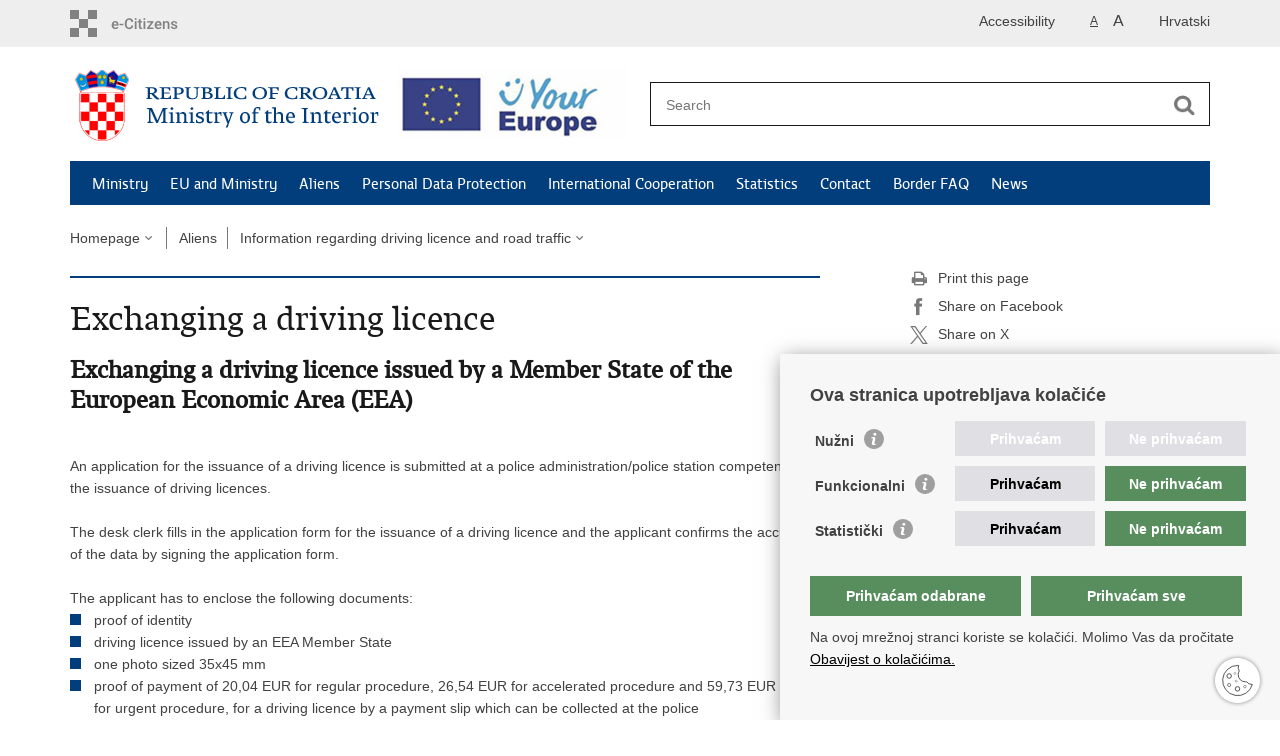

--- FILE ---
content_type: text/html; charset=utf-8
request_url: https://mup.gov.hr/aliens-281621/information-regarding-driving-licence-and-road-traffic/exchanging-a-driving-licence/286588
body_size: 6850
content:

<!DOCTYPE html>
<!--[if lt IE 7]>      <html class="no-js lt-ie9 lt-ie8 lt-ie7"> <![endif]-->
<!--[if IE 7]>         <html class="no-js lt-ie9 lt-ie8"> <![endif]-->
<!--[if IE 8]>         <html class="no-js lt-ie9"> <![endif]-->
<!--[if gt IE 8]><!--> <html class="no-js"> <!--<![endif]-->
    <head>
        <meta charset="utf-8" />
        <title>Ministarstvo unutarnjih poslova Republike Hrvatske - Exchanging a driving licence</title>
        
        <meta name="keywords" content="" />
        
        <meta name="viewport" content="width=device-width, initial-scale=1.0, maximum-scale=1.0, minimum-scale=1.0, user-scalable=no" />
		<link rel="shortcut icon" type="image/x-icon" href="/favicons/favicon_vlada.ico" />

        <link rel="stylesheet" href="/Content/gd-cookie.css" media="all">
        <script src="/Scripts/gd-cookie.js"></script>

		
		<meta property="og:title" content="Exchanging a driving licence" />
		<meta property="og:type" content="website" />
		<meta property="og:site_name" content="mup.gov.hr"/>
		<meta name="twitter:card" content="summary" />
		<meta name="twitter:site" content="@VladaRH" />
		<meta name="twitter:title" content="Exchanging a driving licence" />
		
	    <meta property="og:image" content="https://mup.gov.hr/img/govhr_logo.png" />	
	    <meta name="twitter:image" content="https://mup.gov.hr/img/govhr_logo.png" />
	    
		 <script>
        	var prefix='/';
		    var events = [ 
		    	{Date: new Date("02/14/2014")}
			];
        </script>
        
		<link href="/css/cssbundle?v=JTa6hSrKye6dn_NzdB0UnrbReEtif9nc6kd5dV6o-081" rel="stylesheet" type='text/css' />
        <link rel="stylesheet" href="/css/galleria.azur.min.css" />
		<link href="/fonts/cssbundle?v=VPyru6D8UDNIg-d1LGse0Gx9TDzq6aq1hmsQV_PjrwE1" rel="stylesheet" type='text/css' />
		<link href="/fancybox/cssbundle?v=k7f3Tegr4CZpjn7TI2O8u24fiMBKyJveV4E73LB3Qjs1" rel="stylesheet" type='text/css' />
		<link href="/player/cssbundle?v=3-PUyVCmT9Iz8ymsnbN0iCuhC7spJYE0ew_O8s4vUbQ1" rel="stylesheet" type='text/css' />
		

			<link rel="stylesheet" href="/css/stil_mu_en.css?v=1" />

		
        
        <script>
        var lng="_en";
        var natjecajID="286588";
        </script>
        
        
        <script type="text/javascript" src="/Scripts/js?v=uiqdLSCPVfZQrwswoLofSGzTHMGI1JG-KhDlKJi0f_w1"></script>
        <script src="/js/galleria.min.js?t=24.1.2026. 6:07:06"></script>	
		<script src="/js/galleria.azur.min.js?t=24.1.2026. 6:07:06"></script>
        
        
		<!-- Global site tag (gtag.js) - Google Analytics -->
		<script async src="https://www.googletagmanager.com/gtag/js?id=UA-133739623-1"></script>
			<script>
  				window.dataLayer = window.dataLayer || [];
 	 			function gtag(){dataLayer.push(arguments);}
  				gtag('js', new Date());
 				 gtag('config', 'UA-416546-2');
			</script>
			
		<!-- Google Tag Manager -->
		<script>(function(w,d,s,l,i){w[l]=w[l]||[];w[l].push({'gtm.start':
		new Date().getTime(),event:'gtm.js'});var f=d.getElementsByTagName(s)[0],
		j=d.createElement(s),dl=l!='dataLayer'?'&l='+l:'';j.async=true;j.src=
		'https://www.googletagmanager.com/gtm.js?id='+i+dl;f.parentNode.insertBefore(j,f);
		})(window,document,'script','dataLayer','GTM-PNX2B3T');</script>
		<!-- End Google Tag Manager -->

    </head>
    <body>
    
    	<!-- Google Tag Manager (noscript) -->
		<noscript><iframe src="https://www.googletagmanager.com/ns.html?id=GTM-PNX2B3T"
		height="0" width="0" style="display:none;visibility:hidden"></iframe></noscript>
		<!-- End Google Tag Manager (noscript) -->



    	<div id="skiptocontent">
			<a href="#content" class="element-invisible element-focusable">Skip to main content</a>
		</div>
		
    	
		<header>
			<div class="head_nav">
				<div class="center">
					<a href="https://gov.hr/" class="logoSmall logoSmall_en" title="e-Citizens" target="_blank"> </a>
                    <ul class="head_social">
                        <li><a target="_blank" href="https://www.facebook.com/wwwvladahr" class="fb_icon" title="Facebook Vlade RH"> </a></li>
                        <li><a target="_blank" href="https://twitter.com/VladaRH" class="tw_icon" title="Twitter Vlade RH"> </a></li>
                        <li><a target="_blank" href="https://www.youtube.com/user/wwwvladahr" class="yt_icon" title="Youtube kanal Vlade RH"> </a></li>
                    </ul>
                    <div class="lang_select">
                        <select name="">
                            <option value="">Odaberite jezik</option>
                            <option value="">Hrvatski</option>
                            <option value="">English</option>
                        </select>
                    </div>
                    
                    
                    
                    
                    <ul class="languages">
                        
                        	<li><a href="/">Hrvatski</a></li>	
                        
                    </ul>
                    	
                    
                    
                     <ul class="textSize">
                    	
                        <li class="txt_size_1"><a href="?big=0" class="active" title="Lowest text size" tabindex="-1000">A</a></li>
                        <li class="txt_size_3"><a href="?big=1" title="Biggest text size" tabindex="-1000">A</a></li>
                        
                    </ul>
                    <ul class="impaired">
                    	
                    		<li><a href="?impaired=1" title="Accessibility" tabindex="-1000">Accessibility</a></li>
                    	
                       
                    </ul>
				</div>
				<div class="clear"></div>
			</div>
			<div class="center">
				<div class="logo_search_content">
					<div class="logos-holder">
					
						<a href="/en" class="logo logo_en" title="Homepage"></a>
					
					<a href="https://europa.eu/youreurope/index.htm" class="europe-logo"></a>
					</div>
					<div class="topnav_icon"><a href="javascript:;" id="show_menu" title="Menu">&nbsp;</a></div> 
					<div class="search">
						<form action="/search-results/114" method="GET" role="search">
						<input type="search" name="pojam" id="pojam" class="search_input" placeholder="Search" aria-label="Enter search term" /><input type="submit" class="search_btn" value=" " id="btnPretrazi" aria-label="Begin search"/>
						</form>
					</div>
				</div>
				<nav class="topnav" role="navigation" aria-label="glavna navigacija" id="menu">
					<div class="close" id="hide_menu"> </div>
					<ul>
                        <li><a  href='/ministry/119'>Ministry </a></li><li><a  href='/eu-and-ministry/123'>EU and Ministry </a></li><li><a class='active' href='/aliens-281621/281621'>Aliens</a></li><li><a  href='/personal-data-protection/124'>Personal Data Protection</a></li><li><a  href='/international-cooperation/125'>International  Cooperation</a></li><li><a  href='/statistics-121/121'>Statistics</a></li><li><a  href='/contact-122/122'>Contact</a></li><li><a  href='/border-faq/290180'>Border FAQ</a></li><li><a  href='/news/85'>News</a></li>
					</ul>
					<div class="clear"></div>
				</nav>
			</div>
			<div class="clear"></div>
		</header>
		
			
		<div class="center">
		
			<div class="breadcrumbs">
				<ul>
				<li><a href="/en" class="has_subs">Homepage</a>
					<div class="bc_drop">
						<ul>
                            <li><a  href='/ministry/119'>Ministry </a></li><li><a  href='/eu-and-ministry/123'>EU and Ministry </a></li><li><a class='active' href='/aliens-281621/281621'>Aliens</a></li><li><a  href='/personal-data-protection/124'>Personal Data Protection</a></li><li><a  href='/international-cooperation/125'>International  Cooperation</a></li><li><a  href='/statistics-121/121'>Statistics</a></li><li><a  href='/contact-122/122'>Contact</a></li><li><a  href='/border-faq/290180'>Border FAQ</a></li><li><a  href='/news/85'>News</a></li>
						</ul>
					</div>
				</li> 
				<li><a href='/aliens-281621/281621'>Aliens</a></li><li><a href='/aliens-281621/information-regarding-driving-licence-and-road-traffic/286587' class='has_subs'>Information regarding driving licence and road traffic</a><div class='bc_drop'><ul><li><a href='/aliens-281621/information-regarding-driving-licence-and-road-traffic/croatian-driving-licence/286629'>Croatian driving licence</a><li><li><a href='/aliens-281621/information-regarding-driving-licence-and-road-traffic/exchanging-a-driving-licence/286588'>Exchanging a driving licence</a><li><li><a href='/aliens-281621/information-regarding-driving-licence-and-road-traffic/verification-of-driving-licences-via-the-eu-network/286589'>Verification of driving licences via the EU network</a><li><li><a href='/aliens-281621/information-regarding-driving-licence-and-road-traffic/registration-of-vehicles/286628'>Registration of vehicles</a><li><li><a href='/aliens-281621/information-regarding-driving-licence-and-road-traffic/traffic-accident-involving-a-foreign-vehicle/286590'>Traffic accident involving a foreign vehicle</a><li><li><a href='/aliens-281621/information-regarding-driving-licence-and-road-traffic/traffic-accident-procedure/286630'>Traffic accident procedure</a><li><li><a href='/aliens-281621/information-regarding-driving-licence-and-road-traffic/police-procedures-in-the-event-of-traffic-accidents-in-which-persons-sustain-severe-injuries/286631'>Police procedures in the event of traffic accidents in which persons sustain severe Injuries</a><li></ul></div></li>
				
                </ul>
			</div>
			
		</div>

		<div class="center">
			

			<div class="content article_content" id="content" tabindex="-1" role="main">

				<div class="article_left">
				
					<div class="article_info">
						<ul>
                            
						</ul>
					</div>
			
					<h1>Exchanging a driving licence </h1>
						
					<div class="page_content">
						
						<h2><strong>Exchanging a driving licence issued by a Member State of the European Economic Area (EEA)</strong>&nbsp;</h2>
<br>
An application for the issuance of a driving licence is submitted at a police administration/police station competent for the issuance of driving licences.<br>
<br>
The desk clerk fills in the application form for the issuance of a driving licence and the applicant confirms the accuracy of the data by signing the application form.<br>
<br>
The applicant has to enclose the following documents:
<ul>
	<li>proof of identity</li>
	<li>driving licence issued by an EEA Member State</li>
	<li>one photo sized 35x45 mm</li>
	<li>proof of payment of 20,04 EUR for regular procedure, 26,54 EUR for accelerated procedure&nbsp;and 59,73 EUR for&nbsp;urgent procedure,&nbsp;for a driving licence by a payment slip which can be collected at the police administration/station, general payment slip or via Internet Banking, to the state budget account, IBAN: HR1210010051863000160, model: HR65, reference number: 7005-477-OIB.</li>
</ul>
<br>
If the date of first issuance for each category is not specified on the driving licence issued in an EEA Member State, the applicant also needs to enclose a certificate from the competent EEA Member State authority on the date of first issuance for each category. If no such certificate is enclosed, the date entered as the date of first issuance for each category will be the date of issuance of the driving licence in an EEA Member State, or, if no date of issuance is specified on the driving licence issued in an EEA Member State, the date of issuance of the driving licence in the Republic of Croatia.<br>
<br>
NOTE: There is no need to enclose a photo if, over the last five years, the applicant has been issued with a biometric passport, e-ID card, ID card containing OIB or e-driving licence issued after 4 September 2017, for the issuance of which a photo was enclosed, provided that the person&rsquo;s appearance hasn&rsquo;t changed significantly.
<h2><strong>Exchanging a foreign driving licence (a licence issued in a non-EEA Member State)</strong></h2>
<br>
An application for the issuance of a driving licence is submitted at a police administration/police station competent for the issuance of driving licences.<br>
<br>
The desk clerk fills in the application form for the issuance of a driving licence and the applicant confirms the accuracy of the data by signing the application form.<br>
<br>
The applicant has to enclose the following documents:
<ul>
	<li>proof of identity</li>
	<li>foreign driving licence</li>
	<li>translation of a foreign driving licence if the categories for which the licence can be exchanged are not evident from the foreign driving licence, or if it is not evident whether the foreign driving licence is still valid, or if it expired more than six months ago</li>
	<li>medical certificate confirming that the applicant can drive a vehicle, not older than six months</li>
	<li>one photo sized 35x45 mm</li>
	<li>proof of payment of 20,04 EUR for regular procedure, 26,54 EUR&nbsp; for accelerated procedure&nbsp;and 59,73 EUR&nbsp; for&nbsp;urgent procedure,&nbsp;for a driving licence by a payment slip which can be collected at the police administration/station, general payment slip or via Internet Banking, to the state budget account, IBAN: HR1210010051863000160, model: HR65, reference number: 7005-477-OIB. If the date of first issuance for each category is not specified on the foreign driving licence, the applicant also has to enclose a certificate issued by the competent foreign authority confirming the date of first issuance for each category.</li>
</ul>
<br>
If no such certificate is enclosed, the date entered as the date of first issuance for each category will be the date of issuance of the foreign driving licence or, if no date of issuance is specified on the foreign driving licence, the date of issuance of the driving licence in the Republic of Croatia.<br>
<br>
NOTE: There is no need to enclose a photo if, over the last five years, the applicant has been issued with a biometric passport, e-ID card, ID card containing OIB or e-driving licence issued after 4 September 2017, for the issuance of which a photo was enclosed, provided that the person&rsquo;s appearance hasn&rsquo;t changed significantly.<br>
<br>
<img alt="" data-fileid="139956" src="https://mup.gov.hr/UserDocsImages/A1_WEB_ILUSTRACIJE/EU/Screenshot 2025-10-09 at 11-14-57 Your Europe Language selection.jpg" style="height:119px; width:336px"><br>
<br>
<a class="outlink" href="https://europa.eu/youreurope/information-service-feedback/index_en.htm">Send us your feedback</a><br>
<a class="outlink" href="https://fosmo.youreurope.europa.eu/?lang=en">Feedback on obstacles</a><br>
<a class="outlink" href="https://asf.youreurope.europa.eu/?lang=en">Do you need help?</a><br>
Contact: <a href="https://mup.gov.hr/UserDocsImages/pitanja@mup.hr">pitanja@mup.hr</a><br>
<br>
<em>Updated: October 16th 2025</em><br>
&nbsp;
                            
					</div>

					
						<!--<div class="forma-upiti" id="first-level-feedback">
                                    <h2  class="heading-forma">Rate</h2>
                                    
                                    <form name="jn-feedback" method="post" action="" & rqstid &"#first-level-feedback">
                                    <input type="hidden" name="lang" value="en">
                                    <input type="hidden" name="ocijeni" value="yes">
                                    <input type="hidden" name="kategorija" value="286588">
                                    <input type="hidden" id="rateID" name="rating" value="">
                                        <div id="ratingstar-holder">
                                            <span id="rate_5" value="5" name="rate" class="icon-star-empty"></span>
                                            <span id="rate_4" value="4" name="rate" class="icon-star-empty"></span>
                                            <span id="rate_3" value="3" name="rate" class="icon-star-empty"></span>
                                            <span id="rate_2" value="2" name="rate" class="icon-star-empty"></span>
                                            <span id="rate_1" value="1" name="rate" class="icon-star-empty"></span>
                                        </div>
                                        <h2 class="heading-forma">Add a comment</h2>
                                        <div class="form-group">
											<textarea class="feedback-message textbox searchbox " id="komentar" name="helpUsImprove" required="" spellcheck="false"></textarea>
										</div> 
										<div class="form-group">
											<input name="submit" type="submit" value="Send" />
										</div>										                                                                                                            
                                    </form>                                       
                                </div>-->
                                <h2  class="heading-forma">Rate</h2>
                                <a href="https://foq.youreurope.europa.eu/info-service-ft?lang=en">
                                	<img alt="" src="https://mup.gov.hr/img/feedback.png" style="height:150px; width:300px">
                                </a>
					
				</div>

				
				
				<div class="article_right">
					
					
					
					<div class="social_box">
						<ul> 
						
							<li><a href="/print.aspx?id=286588&amp;url=print"><span class="print_icon"></span>Print this page</a></li>
						
						<li><a href="http://www.facebook.com/sharer.php?u=https://mup.gov.hr/aliens-281621/information-regarding-driving-licence-and-road-traffic/exchanging-a-driving-licence/286588"><span class="fb_icon"></span>Share on Facebook</a></li>
						<li><a href="http://twitter.com/share?text=Exchanging a driving licence&amp;url=https://mup.gov.hr/aliens-281621/information-regarding-driving-licence-and-road-traffic/exchanging-a-driving-licence/286588"><span class="tw_icon"></span>Share on X</a></li>
						</ul>
					</div>
				 
				</div>
				
				<div class="clear"> </div> 
				
			</div>	
			
		</div>	

		<div class="space_44"> </div>

		

		<footer class="footer">

			<div class="center">
				<div class='footer_col1'><nav><ul>
	<li><a href="https://mup.gov.hr/police/police-administration/146">Police administration</a></li>
	<li><a href="http://www.mvep.hr/en/diplomatic-directory/diplomatic-missions-and-consular-offices-to-croatia/" target="_blank">Diplomatic Missions to Croatia</a></li>
	<li><a href="http://europa.eu/youreurope/" target="_blank">Your Europe portal</a></li>
</ul>
</nav></div><div class='footer_col2'><nav><ul>
	<li><a href="https://vlada.gov.hr/en" target="_blank">Croatian Government</a></li>
	<li><a href="http://www.sabor.hr/en" target="_blank">Croatian Parliament</a></li>
</ul>
</nav></div><div class='footer_col3'><nav><ul>
	<li><a href="http://www.ombudsman.hr/index.php/en/" target="_blank">Ombudsman</a></li>
	<li><a href="https://vlada.gov.hr/need-emergency-help/16125" target="_blank">Emergency numbers</a></li>
</ul>
</nav></div>
			</div>

			<div class="clear"></div>

		</footer>
        
        <footer class="footer_gov">
		
			<div class="center">
			
				<div class="footer_vrh">
					<a href="javascript:;" onClick="$('html, body').animate({ scrollTop: 0 }, 'slow');">Back to top</a>
				</div>
			
				<div class="footer_cp">
					
					Copyright &copy; 2026 Ministry of the Interior of the Republic of Croatia. <a href="/terms-of-use/117">Terms of use</a>.
					
				</div>
				
				<div class="footer_col4">
					<nav>
						<ul>
						<!--<li><a target="_blank" href="https://hr-hr.facebook.com/pages/Ministarstvo-Unutarnjih-Poslova-MUP/216620815073208" title="Facebook"><span class="fb_icon"></span></a></li>-->
						<li><a target="_blank" href="https://twitter.com/mup_rh" title="Twitter"><span class="tw_icon"></span></a></li>
						<li><a target="_blank" href="https://www.youtube.com/user/muptv192" title="YouTube"><span class="yt_icon"></span></a></li>
						<li><a target="_blank" href="https://www.flickr.com/photos/144890974@N03/" title="Flickr"><span class="fc_icon"></span></a></li>
						<!--<li><a target="_blank" href="https://www.instagram.com/mup_rh/" title="Instagram"><span class="in_icon"></span></a></li>-->
                        <li><a target="_blank" href="https://www.linkedin.com/company/muprh" title="Linkedin"><span class="li_icon"></span></a></li>
						</ul> 
					</nav>
				</div>
				
			</div>
			
			<div class="clear"></div>
			
		</footer>
        	
    </body>
</html>


--- FILE ---
content_type: text/css
request_url: https://mup.gov.hr/css/stil_mu_en.css?v=1
body_size: 270
content:

 
@media only screen and (min-width: 320px) {
	
	.logo_search_content .logo {
		background-image: url(../img/mu_logo_en@2x.png); 
	}

} 

 

@media only screen and (min-width: 980px) {
	
	.logo_search_content .logo {
		background-image: url(../img/mu_logo_en.png); 
	}
	
}  

